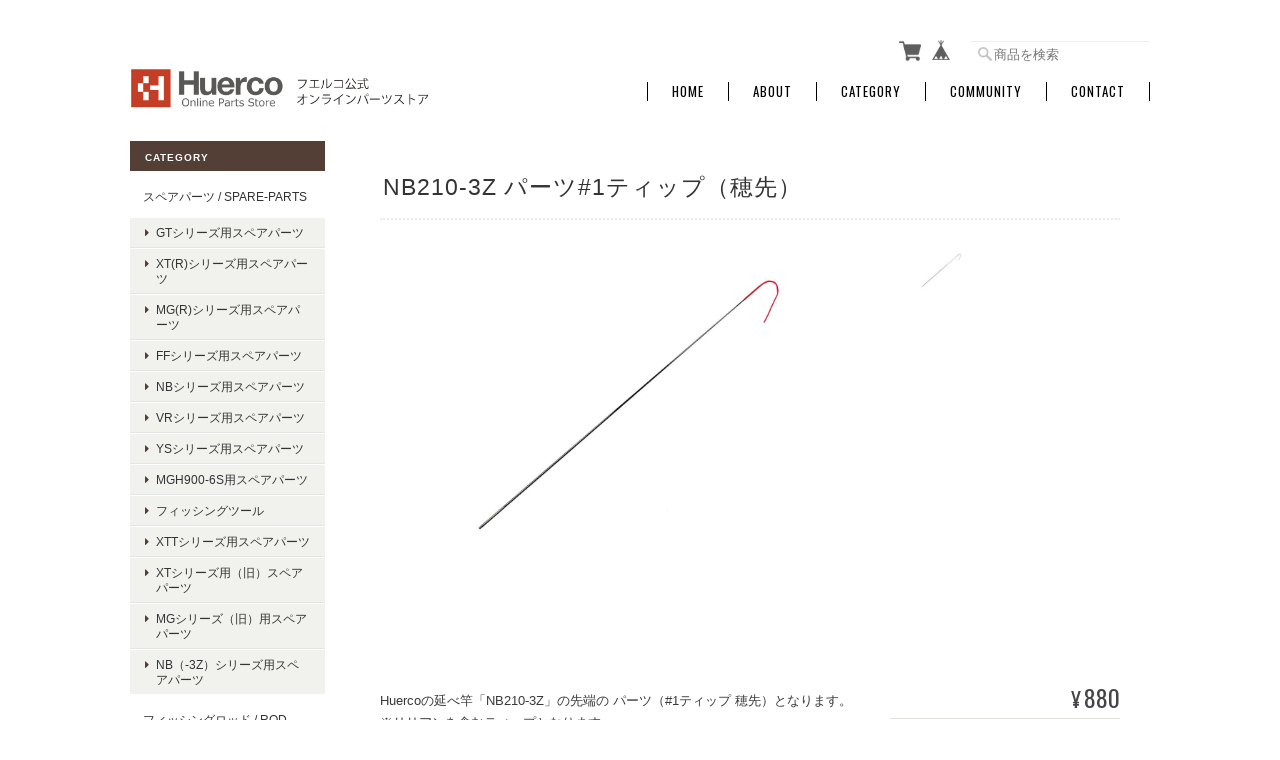

--- FILE ---
content_type: text/html; charset=UTF-8
request_url: https://parts.huerco.jp/items/59632964/reviews?format=user&score=&page=1
body_size: 1516
content:
				<li class="review01__listChild">
			<figure class="review01__itemInfo">
				<a href="/items/99468533" class="review01__imgWrap">
					<img src="https://baseec-img-mng.akamaized.net/images/item/origin/62f452d445abf0b7159dca56495ed0d9.jpg?imformat=generic&q=90&im=Resize,width=146,type=normal" alt="【LUCK別注】XTL511-5S" class="review01__img">
				</a>
				<figcaption class="review01__item">
					<i class="review01__iconImg ico--good"></i>
					<p class="review01__itemName">【LUCK別注】XTL511-5S</p>
										<time datetime="2025-12-30" class="review01__date">2025/12/30</time>
				</figcaption>
			</figure><!-- /.review01__itemInfo -->
								</li>
				<li class="review01__listChild">
			<figure class="review01__itemInfo">
				<a href="/items/127901911" class="review01__imgWrap">
					<img src="/i/testpro1.png" alt="YS406-5S" class="review01__img">
				</a>
				<figcaption class="review01__item">
					<i class="review01__iconImg ico--good"></i>
					<p class="review01__itemName">YS406-5S</p>
										<time datetime="2025-12-16" class="review01__date">2025/12/16</time>
				</figcaption>
			</figure><!-- /.review01__itemInfo -->
								</li>
				<li class="review01__listChild">
			<figure class="review01__itemInfo">
				<a href="/items/101111101" class="review01__imgWrap">
					<img src="https://baseec-img-mng.akamaized.net/images/item/origin/43e1eb39460983030cb9d0571216ce74.jpg?imformat=generic&q=90&im=Resize,width=146,type=normal" alt="VR240-30" class="review01__img">
				</a>
				<figcaption class="review01__item">
					<i class="review01__iconImg ico--good"></i>
					<p class="review01__itemName">VR240-30</p>
										<time datetime="2025-12-03" class="review01__date">2025/12/03</time>
				</figcaption>
			</figure><!-- /.review01__itemInfo -->
								</li>
				<li class="review01__listChild">
			<figure class="review01__itemInfo">
				<a href="/items/16098664" class="review01__imgWrap">
					<img src="https://baseec-img-mng.akamaized.net/images/item/origin/4236ee4d8c6c189aaa2031c1bc3e7061.jpg?imformat=generic&q=90&im=Resize,width=146,type=normal" alt="ネオプレンロッドケース100×800mm" class="review01__img">
				</a>
				<figcaption class="review01__item">
					<i class="review01__iconImg ico--good"></i>
					<p class="review01__itemName">ネオプレンロッドケース100×800mm</p>
										<time datetime="2025-08-08" class="review01__date">2025/08/08</time>
				</figcaption>
			</figure><!-- /.review01__itemInfo -->
								</li>
				<li class="review01__listChild">
			<figure class="review01__itemInfo">
				<a href="/items/16098690" class="review01__imgWrap">
					<img src="https://baseec-img-mng.akamaized.net/images/item/origin/2c66e01a85045c8348ae2023ac8fd71e.jpg?imformat=generic&q=90&im=Resize,width=146,type=normal" alt="ネオプレンロッドケース100×600mm" class="review01__img">
				</a>
				<figcaption class="review01__item">
					<i class="review01__iconImg ico--good"></i>
					<p class="review01__itemName">ネオプレンロッドケース100×600mm</p>
										<time datetime="2025-07-07" class="review01__date">2025/07/07</time>
				</figcaption>
			</figure><!-- /.review01__itemInfo -->
								</li>
				<li class="review01__listChild">
			<figure class="review01__itemInfo">
				<a href="/items/16098664" class="review01__imgWrap">
					<img src="https://baseec-img-mng.akamaized.net/images/item/origin/4236ee4d8c6c189aaa2031c1bc3e7061.jpg?imformat=generic&q=90&im=Resize,width=146,type=normal" alt="ネオプレンロッドケース100×800mm" class="review01__img">
				</a>
				<figcaption class="review01__item">
					<i class="review01__iconImg ico--good"></i>
					<p class="review01__itemName">ネオプレンロッドケース100×800mm</p>
										<time datetime="2025-07-07" class="review01__date">2025/07/07</time>
				</figcaption>
			</figure><!-- /.review01__itemInfo -->
								</li>
				<li class="review01__listChild">
			<figure class="review01__itemInfo">
				<a href="/items/83420103" class="review01__imgWrap">
					<img src="https://baseec-img-mng.akamaized.net/images/item/origin/d88bef195db37f5e40b276d977b21c4a.jpg?imformat=generic&q=90&im=Resize,width=146,type=normal" alt="【20％オフ】Huerco GOOD FISHING VIBES スタンダードTシャツ" class="review01__img">
				</a>
				<figcaption class="review01__item">
					<i class="review01__iconImg ico--good"></i>
					<p class="review01__itemName">【20％オフ】Huerco GOOD FISHING VIBES スタンダードTシャツ</p>
										<p class="review01__itemVariation">スレート・サイズXL</p>
										<time datetime="2025-06-06" class="review01__date">2025/06/06</time>
				</figcaption>
			</figure><!-- /.review01__itemInfo -->
								</li>
				<li class="review01__listChild">
			<figure class="review01__itemInfo">
				<a href="/items/87061582" class="review01__imgWrap">
					<img src="https://baseec-img-mng.akamaized.net/images/item/origin/08b927200036888eb37d17b2fe06ffe0.png?imformat=generic&q=90&im=Resize,width=146,type=normal" alt="ネオプレンロッドケース 80×530mm" class="review01__img">
				</a>
				<figcaption class="review01__item">
					<i class="review01__iconImg ico--good"></i>
					<p class="review01__itemName">ネオプレンロッドケース 80×530mm</p>
										<time datetime="2025-04-19" class="review01__date">2025/04/19</time>
				</figcaption>
			</figure><!-- /.review01__itemInfo -->
								</li>
				<li class="review01__listChild">
			<figure class="review01__itemInfo">
				<a href="/items/16098690" class="review01__imgWrap">
					<img src="https://baseec-img-mng.akamaized.net/images/item/origin/2c66e01a85045c8348ae2023ac8fd71e.jpg?imformat=generic&q=90&im=Resize,width=146,type=normal" alt="ネオプレンロッドケース100×600mm" class="review01__img">
				</a>
				<figcaption class="review01__item">
					<i class="review01__iconImg ico--normal"></i>
					<p class="review01__itemName">ネオプレンロッドケース100×600mm</p>
										<time datetime="2025-03-26" class="review01__date">2025/03/26</time>
				</figcaption>
			</figure><!-- /.review01__itemInfo -->
								</li>
				<li class="review01__listChild">
			<figure class="review01__itemInfo">
				<a href="/items/96192399" class="review01__imgWrap">
					<img src="https://baseec-img-mng.akamaized.net/images/item/origin/b65673e3e147c71418417016d958019f.png?imformat=generic&q=90&im=Resize,width=146,type=normal" alt="XT511-5S　パックロッドブランク" class="review01__img">
				</a>
				<figcaption class="review01__item">
					<i class="review01__iconImg ico--good"></i>
					<p class="review01__itemName">XT511-5S　パックロッドブランク</p>
										<time datetime="2025-01-09" class="review01__date">2025/01/09</time>
				</figcaption>
			</figure><!-- /.review01__itemInfo -->
								</li>
				<li class="review01__listChild">
			<figure class="review01__itemInfo">
				<a href="/items/87358532" class="review01__imgWrap">
					<img src="https://baseec-img-mng.akamaized.net/images/item/origin/2b0bdef536952e4a1cacb56c2750e348.png?imformat=generic&q=90&im=Resize,width=146,type=normal" alt="Huerco フィッシングロッドFF600-5S【パープルカラー】" class="review01__img">
				</a>
				<figcaption class="review01__item">
					<i class="review01__iconImg ico--good"></i>
					<p class="review01__itemName">Huerco フィッシングロッドFF600-5S【パープルカラー】</p>
										<time datetime="2024-12-12" class="review01__date">2024/12/12</time>
				</figcaption>
			</figure><!-- /.review01__itemInfo -->
						<p class="review01__comment">&quot;A fishing rod that captures your heart at first glance—sleek and perfectly balanced, with a flawless blend of craftsmanship and performance. Its elegant design, smooth lines, and premium materials promise a fishing experience like no other. Holding it feels natural, almost as if it were an extension of your hand, making you imagine the countless adventures waiting ahead.&quot;</p>
									<p class="review01__reply">Thank you so much for your review. We&#039;re thrilled to hear that you&#039;re happy with the product.</p>
					</li>
				<li class="review01__listChild">
			<figure class="review01__itemInfo">
				<a href="/items/81427520" class="review01__imgWrap">
					<img src="https://baseec-img-mng.akamaized.net/images/item/origin/9470977c7820b330d311a8d87f41eb59.jpg?imformat=generic&q=90&im=Resize,width=146,type=normal" alt="パックロッドコンテナ60" class="review01__img">
				</a>
				<figcaption class="review01__item">
					<i class="review01__iconImg ico--good"></i>
					<p class="review01__itemName">パックロッドコンテナ60</p>
										<p class="review01__itemVariation">カーキ×ベージュ×カーキ</p>
										<time datetime="2024-10-16" class="review01__date">2024/10/16</time>
				</figcaption>
			</figure><!-- /.review01__itemInfo -->
								</li>
				<li class="review01__listChild">
			<figure class="review01__itemInfo">
				<a href="/items/68339114" class="review01__imgWrap">
					<img src="https://baseec-img-mng.akamaized.net/images/item/origin/f694ecf71a0075f58ec1b7b864f0d665.png?imformat=generic&q=90&im=Resize,width=146,type=normal" alt="NB210-3Z パーツ#6" class="review01__img">
				</a>
				<figcaption class="review01__item">
					<i class="review01__iconImg ico--good"></i>
					<p class="review01__itemName">NB210-3Z パーツ#6</p>
										<time datetime="2024-10-10" class="review01__date">2024/10/10</time>
				</figcaption>
			</figure><!-- /.review01__itemInfo -->
								</li>
				<li class="review01__listChild">
			<figure class="review01__itemInfo">
				<a href="/items/77203729" class="review01__imgWrap">
					<img src="https://baseec-img-mng.akamaized.net/images/item/origin/83a8c5afb3b691fdc813e7780da1d7db.png?imformat=generic&q=90&im=Resize,width=146,type=normal" alt="FF500-5C パーツ#1ティップ" class="review01__img">
				</a>
				<figcaption class="review01__item">
					<i class="review01__iconImg ico--good"></i>
					<p class="review01__itemName">FF500-5C パーツ#1ティップ</p>
										<p class="review01__itemVariation">ガイドカラー：シルバー</p>
										<time datetime="2024-09-25" class="review01__date">2024/09/25</time>
				</figcaption>
			</figure><!-- /.review01__itemInfo -->
								</li>
				<li class="review01__listChild">
			<figure class="review01__itemInfo">
				<a href="/items/16098664" class="review01__imgWrap">
					<img src="https://baseec-img-mng.akamaized.net/images/item/origin/4236ee4d8c6c189aaa2031c1bc3e7061.jpg?imformat=generic&q=90&im=Resize,width=146,type=normal" alt="ネオプレンロッドケース100×800mm" class="review01__img">
				</a>
				<figcaption class="review01__item">
					<i class="review01__iconImg ico--good"></i>
					<p class="review01__itemName">ネオプレンロッドケース100×800mm</p>
										<time datetime="2024-09-21" class="review01__date">2024/09/21</time>
				</figcaption>
			</figure><!-- /.review01__itemInfo -->
								</li>
				<li class="review01__listChild">
			<figure class="review01__itemInfo">
				<a href="/items/87061582" class="review01__imgWrap">
					<img src="https://baseec-img-mng.akamaized.net/images/item/origin/08b927200036888eb37d17b2fe06ffe0.png?imformat=generic&q=90&im=Resize,width=146,type=normal" alt="ネオプレンロッドケース 80×530mm" class="review01__img">
				</a>
				<figcaption class="review01__item">
					<i class="review01__iconImg ico--good"></i>
					<p class="review01__itemName">ネオプレンロッドケース 80×530mm</p>
										<time datetime="2024-07-31" class="review01__date">2024/07/31</time>
				</figcaption>
			</figure><!-- /.review01__itemInfo -->
								</li>
				<li class="review01__listChild">
			<figure class="review01__itemInfo">
				<a href="/items/16098664" class="review01__imgWrap">
					<img src="https://baseec-img-mng.akamaized.net/images/item/origin/4236ee4d8c6c189aaa2031c1bc3e7061.jpg?imformat=generic&q=90&im=Resize,width=146,type=normal" alt="ネオプレンロッドケース100×800mm" class="review01__img">
				</a>
				<figcaption class="review01__item">
					<i class="review01__iconImg ico--good"></i>
					<p class="review01__itemName">ネオプレンロッドケース100×800mm</p>
										<time datetime="2024-07-31" class="review01__date">2024/07/31</time>
				</figcaption>
			</figure><!-- /.review01__itemInfo -->
								</li>
				<li class="review01__listChild">
			<figure class="review01__itemInfo">
				<a href="/items/16098690" class="review01__imgWrap">
					<img src="https://baseec-img-mng.akamaized.net/images/item/origin/2c66e01a85045c8348ae2023ac8fd71e.jpg?imformat=generic&q=90&im=Resize,width=146,type=normal" alt="ネオプレンロッドケース100×600mm" class="review01__img">
				</a>
				<figcaption class="review01__item">
					<i class="review01__iconImg ico--good"></i>
					<p class="review01__itemName">ネオプレンロッドケース100×600mm</p>
										<time datetime="2024-07-31" class="review01__date">2024/07/31</time>
				</figcaption>
			</figure><!-- /.review01__itemInfo -->
								</li>
				<li class="review01__listChild">
			<figure class="review01__itemInfo">
				<a href="/items/26975164" class="review01__imgWrap">
					<img src="https://baseec-img-mng.akamaized.net/images/item/origin/f2c22f3a1f1fa99dc10c990e2ac9769a.jpg?imformat=generic&q=90&im=Resize,width=146,type=normal" alt="ネオプレントラベルロッドベルトS" class="review01__img">
				</a>
				<figcaption class="review01__item">
					<i class="review01__iconImg ico--good"></i>
					<p class="review01__itemName">ネオプレントラベルロッドベルトS</p>
										<time datetime="2024-05-27" class="review01__date">2024/05/27</time>
				</figcaption>
			</figure><!-- /.review01__itemInfo -->
								</li>
				<li class="review01__listChild">
			<figure class="review01__itemInfo">
				<a href="/items/85905765" class="review01__imgWrap">
					<img src="https://baseec-img-mng.akamaized.net/images/item/origin/3f692293d1fda2a093687170eb9ae9be.png?imformat=generic&q=90&im=Resize,width=146,type=normal" alt="フィッシュステッカー（GT、XTRシリーズ）" class="review01__img">
				</a>
				<figcaption class="review01__item">
					<i class="review01__iconImg ico--good"></i>
					<p class="review01__itemName">フィッシュステッカー（GT、XTRシリーズ）</p>
										<p class="review01__itemVariation">レッドピーコックバスステッカー</p>
										<time datetime="2024-05-03" class="review01__date">2024/05/03</time>
				</figcaption>
			</figure><!-- /.review01__itemInfo -->
								</li>
		